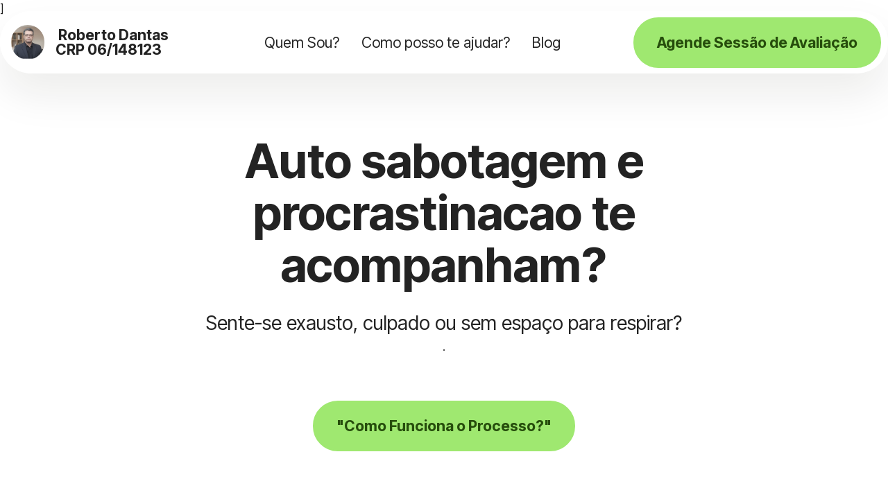

--- FILE ---
content_type: text/html
request_url: https://robertodantas.com.br/
body_size: 22967
content:
<!DOCTYPE html>
<html  >
<head>
<script async src="https://www.googletagmanager.com/gtag/js?id=UA-119436173-1"></script>
<script>
  window.dataLayer = window.dataLayer || [];
  function gtag(){dataLayer.push(arguments);}
  gtag('js', new Date());

  gtag('config', 'UA-114803024-1');
</script>]
  <!-- Site made with Mobirise Website Builder v6.0.5, https://mobirise.com -->
  <meta charset="UTF-8">
  <meta http-equiv="X-UA-Compatible" content="IE=edge">
  <meta name="generator" content="Mobirise v6.0.5, mobirise.com">
  <meta name="viewport" content="width=device-width, initial-scale=1, minimum-scale=1">
  <link rel="shortcut icon" href="assets/images/eu-eu.jpg" type="image/x-icon">
  <meta name="description" content="">
  
  
  <title>Home</title>
  <link rel="stylesheet" href="assets/web/assets/mobirise-icons/mobirise-icons.css">
  <link rel="stylesheet" href="assets/web/assets/mobirise-icons-bold/mobirise-icons-bold.css">
  <link rel="stylesheet" href="assets/bootstrap/css/bootstrap.min.css">
  <link rel="stylesheet" href="assets/bootstrap/css/bootstrap-grid.min.css">
  <link rel="stylesheet" href="assets/bootstrap/css/bootstrap-reboot.min.css">
  <link rel="stylesheet" href="assets/dropdown/css/style.css">
  <link rel="stylesheet" href="assets/socicon/css/styles.css">
  <link rel="stylesheet" href="assets/theme/css/style.css">
  <link rel="preload" href="https://fonts.googleapis.com/css2?family=Inter+Tight:wght@400;700&display=swap&display=swap" as="style" onload="this.onload=null;this.rel='stylesheet'">
  <noscript><link rel="stylesheet" href="https://fonts.googleapis.com/css2?family=Inter+Tight:wght@400;700&display=swap&display=swap"></noscript>
  <link rel="preload" as="style" href="assets/mobirise/css/mbr-additional.css?v=iP58h7"><link rel="stylesheet" href="assets/mobirise/css/mbr-additional.css?v=iP58h7" type="text/css">

  
  
  
</head>
<body>
  
  <section data-bs-version="5.1" class="menu menu5 cid-uNLLV9Tdv4" once="menu" id="menu05-1">
	

	<nav class="navbar navbar-dropdown navbar-fixed-top navbar-expand-lg">
		<div class="container">
			<div class="navbar-brand">
				<span class="navbar-logo">
					<a href="https://robertodantas.com.br">
						<img src="assets/images/eu eu.jpg" alt=" style="height: 4.3rem;">
					</a>
				</span>
				<span class="navbar-caption-wrap"><a class="navbar-caption text-black text-primary display-4" href="https://robertodantas.com.br">&nbsp;Roberto Dantas<br>CRP 06/148123</a></span>
			</div>
			<button class="navbar-toggler" type="button" data-toggle="collapse" data-bs-toggle="collapse" data-target="#navbarSupportedContent" data-bs-target="#navbarSupportedContent" aria-controls="navbarNavAltMarkup" aria-expanded="false" aria-label="Toggle navigation">
				<div class="hamburger">
					<span></span>
					<span></span>
					<span></span>
					<span></span>
				</div>
			</button>
			<div class="collapse navbar-collapse" id="navbarSupportedContent">
				<ul class="navbar-nav nav-dropdown" data-app-modern-menu="true"><li class="nav-item">
						<a class="nav-link link text-black text-primary display-4" href="index.html#header08-a">Quem Sou?</a>
					</li>
					<li class="nav-item">
						<a class="nav-link link text-black text-primary display-4" href="index.html#features031-3" aria-expanded="false">Como posso te ajudar?</a>
					</li>
					<li class="nav-item"><a class="nav-link link text-black text-primary display-4" href="https://robertodantas.com.br/blog" target="_blank">Blog</a></li></ul>
				<div class="navbar-buttons mbr-section-btn"><a class="btn btn-primary display-4" href="https://api.whatsapp.com/send/?phone=5511981559952&text=Quero+agendar+minha+primiera+Sessão+de+Avaliação+e+começar+minha+Psicoterapia&type=phone_number&app_absent=0" target="_blank">Agende Sessão de Avaliação</a></div>
			</div>
		</div>
	</nav>
</section>

<section data-bs-version="5.1" class="header13 cid-uNLLShegfr" data-bg-video="https://youtu.be/IyOyUNkhWl8" id="header13-0">
  

  <div class="mbr-fallback-image disabled"></div>
  <div class="mbr-overlay" style="opacity: 0.7; background-color: rgb(255, 255, 255);"></div>

  <div class="align-center container">
    <div class="row justify-content-center">
      <div class="col-md-12 mb-5 content-head">
        <h1 class="mbr-section-title mbr-fonts-style display-1"><br><strong>Auto sabotagem e procrastinacao te acompanham? </strong></h1>
        <p class="mbr-text mbr-fonts-style mt-4 display-7"><h3>Sente-se exausto, culpado ou sem espaço para respirar?</h3>.<br><br></p>
        <div class="mbr-section-btn mt-4"><a class="btn btn-primary display-7" href="index.html#features028-5">"Como Funciona o Processo?"</a></div>
      </div>
    </div>

    <div class="row justify-content-center">
      
    </div>
  </div>
</section>

<section data-bs-version="5.1" class="header8 cid-uNM5XDn5EY" id="header08-a">
	

	

	<div class="container">
		<div class="row content-wrapper justify-content-center">
			<div class="col-lg-7 mbr-form">
				<div class="text-wrapper align-left" data-form-type="formoid">
					<form action="" method="POST" class="mbr-form form-with-styler" data-form-title="Form Name"><input type="hidden" name="email" data-form-email="true" value="T/ydDHru5ODXtNaMS8ad+00E7nq0HfSdSH2dDCIARZAR4w601ZlUfnKaU3puMQp3Twsr+hCdgNLbSsiNJBFh/Me6SxIF7rVG7O6/2opFF0mwgvFA/7tR2HIZTNVLjsfe">
						<div class="dragArea row">
							<div class="col-lg-12 col-md-12 col-sm-12">
								<h1 class="mbr-section-title mbr-fonts-style mb-4 display-1">
									<strong>Quem Sou?</strong></h1>
							</div>
							<div class="col-lg-12 col-md-12 col-sm-12">
								<p class="mbr-text mbr-fonts-style mb-4 display-7">Dr. Roberto Dantas | Consultor Sênior em Performance Mental<br>
Minha missão é desmantelar os bloqueios psíquicos que impedem líderes e executivos de atingirem o sucesso sustentável.<br>
<br>
Não se trata de "força de vontade", mas de Reestruturação Profunda da Mente.<br><br>

<b>Credenciais de Autoridade:</b><br><br>
Com mais de 20 anos de prática clínica, minha base de trabalho é fundamentada em uma expertise robusta e diversificada:<br>

<li>Psicanalista e Supervisor Clínico: Pós-graduado em Teoria Psicanalítica e Mestrando em Psicologia Clínica.</li><br>

<li>Neuropsicologia e Terapia Cognitiva Comportamental (TCC): Uma visão integrada para lidar com a estrutura e o comportamento.</li><br>

<li>Escritor de vários livros, entre eles o PLANO D que condensa minhas décadas de pesquisa sobre AutoSabotagem e Procrastinação.</li><br>
<br><br>
<b>O Diferencial: O Método PLANO D</b><br><br>
O PLANO D não é teoria; é uma metodologia estruturada que venho aplicando com sucesso em meus pacientes de alto desempenho há mais de uma década. É uma intervenção focada em:
<br><br>
<li>Localizar a Crença Raiz (o real sabotador da sua performance).</li><br>

<li>Garantir o Desbloqueio de Potencial com resultados efetivos e de alto impacto.</li><br>

Você está pronto para parar de lutar e começar a liderar a sua própria mente?</p><br>
							</div>
							<div data-for="email" class="col-lg-6 col-md-6 col-sm-12">
								<input type="email" name="email" placeholder="seu email aqui..." data-form-field="email" class="form-control display-7" value="" id="email-header08-a">
							</div>
							<div class="col-auto mbr-section-btn"><button type="submit" class="w-100 btn btn-black display-7">Inscrever-me</button></div>
							<div class="row">
								<div hidden="hidden" data-form-alert="" class="alert alert-success col-12">Obrigado por inscrever-se em minha lista. 
										Seu Nome já foi incluido para a próxima remessa.</div>
								<div hidden="hidden" data-form-alert-danger="" class="alert alert-danger col-12">
									Oops...! some problem!
								</div>
							</div>
						</div>
					</form>
				</div>
			</div>
			<div class="col-lg-5 col-12">
				<div class="image-wrapper">
					<img class="w-100" src="assets/images/eu eu.jpg" alt="psicólogo Roberto Dantas">
				</div 
			</div>
		</div>
	</div>
</section>

<section data-bs-version="5.1" class="features031 cid-uNLMmAcT03" id="features031-3">
    
    
    
    <div class="container">
        <div class="row justify-content-center">
            <div class="col-md-12 content-head mb-5">
                <h1 class="mbr-section-title mbr-fonts-style mb-0 display-2">
                    <strong>Parado no Platô? </strong></h1>
                <p class="mbr-text mbr-fonts-style mt-4 mb-0 display-7">
                   A Psique de Alta Performance e o Fim da Autossabotagem Estratégica.</p>
            </div>
        </div>
        <div class="row justify-content-center  blockContent">
            <div class="col-12 col-lg">
                <div class="item-wrapper align-left">
                    <div class="counter-container mbr-text mbr-fonts-style display-7">
                        <div style="text-align: left;"><strong><br></strong></div><ul>
           

🛑<b> Parado no Platô?</b> <br>A Psique de Alta Performance e o Fim da Autossabotagem Estratégica.<br><br>
Se você é um líder ou executivo e se sente paralisado justamente nos projetos que o levariam ao próximo patamar, você não está sozinho.<br><br>

Ser vítima da sua própria procrastinação ou autossabotagem não é falta de vontade ou falha de caráter. São produto de Crenças Raízes que estão freando sua performance a nível profundo.<br><br>

Se faz necessária uma Ressignificação Psíquica Cognitiva de alto nível, para converter a sua mente em um ativo de crescimento e clareza estratégica.<br><br>

O Método PLANO D é baseado em intervenções personalizadas, quase cirúrgicas, que transformam seus processos cognitivos a nível profundo e permanente.<br><br>
                    </div>
                </div>
            </div>
            <div class="col-12 col-lg-6">
                <div class="image-wrapper">
                    <img class="w-100" src="assets/images/paradonoplato.jpg" alt="Consultório">
                </div>
            </div>

        </div>
    </div>
</section>

<section data-bs-version="5.1" class="features030 cid-uNLMoWXt83" id="features030-4">
    
    
    
    <div class="container">
        <div class="row justify-content-center">
            <div class="col-md-12 content-head mb-5">
                <h1 class="mbr-section-title mbr-fonts-style mb-0 display-2">
                    <strong>Este processo é indicado a você,  Se:</strong></h1>
                
            </div>
        </div>
        <div class="row justify-content-center  blockContent">
            <div class="col-12 col-lg">
                <div class="item-wrapper align-left">
                    <div class="mbr-text counter-container mbr-fonts-style display-7">
                        <ol>
                            <li><strong>Você já tentou soluções superficiais (coaching, gestão de tempo) sem resultados duradouros.</strong></li>
							<li><strong style="font-size: calc(1.14rem + 0.26 * ((100vw - 62rem) / 25));">Você entende que a Performance Mental é o maior diferencial competitivo e está pronto para fazer um investimento estratégico e focado.</strong></li></ol>
                    </div>
                </div>
				<div>
				<div class="col-md-12 content-head mb-5">
                <h3 class="mbr-section-title mbr-fonts-style mb-0 display-2">
                    <strong><div class="col-12 col-lg">
                <div class="item-wrapper align-left">
                    <div class="mbr-text counter-container mbr-fonts-style display-7">
                        Seu próximo nível exige uma mente livre de autossabotagem.<br>
				Dê o primeiro passo estratégico:<br>

Agende Sua Consulta Estratégica de Avaliação (Botão em destaque:
                    </div>
                </div>
				
				
				</div>
            </div>
            <div class="col-12 col-lg-6">
                <div class="image-wrapper mb-4">
                   <!--- <img class="w-100" src="assets/images/th.jpeg" alt="Psicoterapia Online e Presencial">--->
                </div>
            </div>

        </div>
    </div>
</section>

<section data-bs-version="5.1" class="social01 cid-uNMxNKhg34" id="social01-d">
	

	
	
	<div class="container">
		<div class="row justify-content-center">
			<div class="col-12 content-head">
				<div class="mb-5">
					<h5 class="mbr-section-title mbr-fonts-style align-center mb-0 display-2"><strong>Online ou Presencial</strong></h5>
					
				</div>
			</div>
		</div>
		<div class="row">
			<div class="item features-without-image col-12 col-md-6 col-lg-6">
				<div class="item-img mb-3">
					<img src="assets/images/terapia-online.png" alt="terapia online">
				</div>
				<div class="item-wrapper">
					<span class="mbr-iconfont m-auto mbri-touch-swipe"></span>
					<div class="card-box">
						<h4 class="card-title mbr-fonts-style mb-0 display-7"><strong>Terapia Online</strong></h4>
						<h5 class="card-text mbr-fonts-style display-7">Oferece maior flexibilidade, permitindo que você cuide da sua saúde mental no conforto da sua casa, sem deslocamentos.</h5>
					</div>
				</div>
			</div>
			<div class="item features-without-image col-12 col-md-6 col-lg-6">
				<div class="item-img mb-3">
					<img src="assets/images/untitled-1.png" alt="terapia presencial">
				</div>
				<div class="item-wrapper">
					<span class="mbr-iconfont m-auto mbrib-edit"></span>
					<div class="card-box">
						<h4 class="card-title mbr-fonts-style mb-0 display-7">
							<strong>Terapia Presencial</strong></h4>
						<h5 class="card-text mbr-fonts-style display-7">
							Dois endereços com fácil acesso por vários meios de transporte, inclusive próximos a estações do metrô.</h5>
					</div>
				</div>
			</div>
		</div>
	</div>
</section>

<section data-bs-version="5.1" class="features032 cid-uNLNRL0jQo" id="features032-7">
  

  
  
  <div class="container">
    <div class="row justify-content-center">
      
    </div>
    <div class="row">
      <div class="item features-without-image col-12 col-lg-4 item-mb active">
        <div class="item-wrapper">
          <div class="card-box align-left">
            
            <h5 class="card-title mbr-fonts-style display-5"><strong>Sessão de avaliação</strong></h5>
            
          </div>
        </div>
      </div>
      <div class="item features-without-image col-12 col-lg-4 item-mb">
        <div class="item-wrapper">
          <div class="card-box align-left">
            
            <h5 class="card-title mbr-fonts-style display-5"><strong>Plano terapêutico personalizado</strong></h5>
            
          </div>
        </div>
      </div>
      <div class="item features-without-image col-12 col-lg-4 item-mb">
        <div class="item-wrapper">
          <div class="card-box align-left">
            
            <h5 class="card-title mbr-fonts-style display-5"><strong>Encontros semanais online ou presenciais</strong></h5>
            
          </div>
        </div>
      </div>
      
      
      
    </div>
  </div>
</section>

<section data-bs-version="5.1" class="features028 cid-uNLMMNHTvy" id="features028-5">
	

	
	
	<div class="container">
		<div class="row justify-content-center">
			<div class="col-md-12 content-head mb-5">
				<h1 class="mbr-section-title mbr-fonts-style mb-0 display-2">
					<strong>Por Onde Começar?</strong></h1>
				
			</div>
		</div>


		<div class="row justify-content-center  blockContent">

			<div class="col-12 col-lg">


				<div class="item features-without-image col-12 col-md-12 col-lg-12 active">
					<div class="item-wrapper">
						<div class="item-content">
							<h5 class="mbr-card-title mbr-fonts-style mt-0 mb-3 mbr-number display-1">
								<strong>01.</strong>
							</h5>
							
							<p class="card-text mbr-fonts-style mt-0 mb-0 display-7">Avaliação dos gatilhos emocionais e padrões de cuidado excessivo<br></p>
							
						</div>

					</div>
				</div>
				<div class="item features-without-image col-12 col-md-12 col-lg-12">
					<div class="item-wrapper">
						<div class="item-content">
							<h5 class="mbr-card-title mbr-fonts-style mt-0 mb-3 mbr-number display-1">
								<strong>02.</strong>
							</h5>
							
							<p class="card-text mbr-fonts-style mt-0 mb-0 display-7">Processo estruturado: um plano de 8 a 12 sessões, com metas de recuperação de energia e equilíbrio incluindo&nbsp;<br>Ferramentas de autocuidado: rotinas de pausa, exercícios de respiração, limites saudáveis<br></p>
							
						</div>

					</div>
				</div>
				<div class="item features-without-image col-12 col-md-12 col-lg-12">
					<div class="item-wrapper">
						<div class="item-content">
							<h5 class="mbr-card-title mbr-fonts-style mt-0 mb-3 mbr-number display-1">
								<strong>03.</strong>
							</h5>
							
							<p class="card-text mbr-fonts-style mt-0 mb-0 display-7">Suporte contínuo: recursos de acompanhamento entre sessões (áudios, PDFs, grupos de apoio)<br></p>
							
						</div>
					</div>
				</div>
			</div>
			<div class="col-12 col-lg-6">
				<div class="image-wrapper">
					<img class="w-100" src="assets/images/th-1.jpeg" alt="locais: Metrô Santa Cruz e Metrô Tatuapé">
				</div>
			</div>
		</div>
	</div>
</section>

<section data-bs-version="5.1" class="header12 cid-uNLSLVRJXg" id="header12-9">
  
  

  <div class="text-center container">
    
    <div class="row justify-content-center">
      <div class="col-md-12 content-head">
        <h1 class="mbr-section-title mbr-fonts-style mb-4 display-1"><strong>Vamos Começar?</strong></h1>
        
        <div class="mbr-section-btn mt-4"><a class="btn btn-primary display-7" href="https://api.whatsapp.com/send/?phone=5511981559952&text=Quero+Agendar+Sess%C3%A3o+de+Avaliação+para+iniciar+minha+Psicoterapia&type=phone_number&app_absent=0" target="_blank">🟢 “Comece seu plano de autocuidado”</a></div>
      </div>
    </div>
  </div>
</section>

<section data-bs-version="5.1" class="contacts2 map1 cid-uNMauPAAMP" id="map02-b">
	

	
	<div class="container">
		<div class="row justify-content-center">
			<div class="col-12 content-head">
				<div class="mbr-section-head mb-5">
					<h3 class="mbr-section-title mbr-fonts-style align-center mb-0 display-2">
						<strong>Locais de atendimento presencial</strong></h3>
				</div>
			</div>
		</div>
		<div class="row justify-content-center">
			<div class="map-wrapper col-12 col-md-6">
				<h4 class="mbr-section-subtitle mb-3 align-center mbr-fonts-style display-5">Vila Mariana ( metrõ Santa Cruz )</h4>
				<div class="google-map"><iframe frameborder="0" style="border:0" src="https://www.google.com/maps/embed?pb=!1m18!1m12!1m3!1d3656.0966364466585!2d-46.63880942542044!3d-23.600866963043305!2m3!1f0!2f0!3f0!3m2!1i1024!2i768!4f13.1!3m3!1m2!1s0x94ce5bb2b5c340eb%3A0x926ea02cfe440aea!2sR.%20Domingos%20de%20Morais%2C%202781%20-%20Vila%20Mariana%2C%20S%C3%A3o%20Paulo%20-%20SP%2C%2004035-001!5e0!3m2!1spt-BR!2sbr!4v1749609414342!5m2!1spt-BR!2sbr" allowfullscreen=""></iframe></div>
			</div>
			<div class="map-wrapper col-12 col-md-6">
				<h4 class="mbr-section-subtitle mb-3 align-center mbr-fonts-style display-5">
				  Tatuapé ( metrõ Tatuapé )</h4>
				<div class="google-map"><iframe frameborder="0" style="border:0" src="https://www.google.com/maps/embed?pb=!1m18!1m12!1m3!1d3657.715617175414!2d-46.5774099!3d-23.542728699999998!2m3!1f0!2f0!3f0!3m2!1i1024!2i768!4f13.1!3m3!1m2!1s0x94ce5ec17d4e401d%3A0x94b257cb46f90111!2sR.%20Bom%20Sucesso%2C%20220%20-%20Cidade%20M%C3%A3e%20do%20C%C3%A9u%2C%20S%C3%A3o%20Paulo%20-%20SP%2C%2003305-000!5e0!3m2!1spt-BR!2sbr!4v1749610615740!5m2!1spt-BR!2sbr" allowfullscreen=""></iframe></div>
			</div>
		</div>
	</div>
</section>

<section data-bs-version="5.1" class="footer3 cid-uNMgrGGQvW" once="footers" id="footer03-c">

        

    

    <div class="container">
        <div class="row">
            <div class="row-links">
                <ul class="header-menu">
                  
                  
                  
                  
                <li class="header-menu-item mbr-fonts-style display-5"><a href="#" class="text-primary">Privacidade</a></li><li class="header-menu-item mbr-fonts-style display-5"><a href="#" class="text-primary">LGPD</a></li></ul>
              </div>

            <div class="col-12 mt-4">
                <div class="social-row">
                    <div class="soc-item">
                        <a href="https://mobiri.se/" target="_blank">
                            <span class="mbr-iconfont socicon socicon-facebook display-7"></span>
                        </a>
                    </div>
                    <div class="soc-item">
                        <a href="https://mobiri.se/" target="_blank">
                            <span class="mbr-iconfont socicon-mail socicon"></span>
                        </a>
                    </div>
                    <div class="soc-item">
                        <a href="https://mobiri.se/" target="_blank">
                            <span class="mbr-iconfont socicon-instagram socicon"></span>
                        </a>
                    </div>
                    <div class="soc-item">
                        <a href="index.html#header13-0" target="_blank">
                            <span class="mbr-iconfont socicon-linkedin socicon"></span>
                        </a>
                    </div>
                    <div class="soc-item">
                        <a href="https://mobiri.se/" target="_blank">
                            <span class="mbr-iconfont socicon socicon-twitch"></span>
                        </a>
                    </div>
                </div>
            </div>
            <div class="col-12 mt-5">
                <p class="mbr-fonts-style copyright display-7">
                    © Copyright 2030 Mobirise - All Rights Reserved
                </p>
            </div>
        </div>
    </div>
</section><section class="display-7" style="padding: 0;align-items: center;justify-content: center;flex-wrap: wrap;    align-content: center;display: flex;position: relative;height: 4rem;"><a href="https://mobiri.se/736420" style="flex: 1 1;height: 4rem;position: absolute;width: 100%;z-index: 1;"><img alt="" style="height: 4rem;" src="[data-uri]"></a><p style="margin: 0;text-align: center;" class="display-7">&#8204;</p><a style="z-index:1" href="https://mobirise.com/builder/no-code-website-builder.html">No Code Website Builder</a></section><script src="assets/bootstrap/js/bootstrap.bundle.min.js"></script>  <script src="assets/smoothscroll/smooth-scroll.js"></script>  <script src="assets/ytplayer/index.js"></script>  <script src="assets/dropdown/js/navbar-dropdown.js"></script>  <script src="assets/vimeoplayer/player.js"></script>  <script src="assets/theme/js/script.js"></script>  <script src="assets/formoid/formoid.min.js"></script>  
  
  
</body>
</html>

--- FILE ---
content_type: text/css
request_url: https://robertodantas.com.br/assets/mobirise/css/mbr-additional.css?v=iP58h7
body_size: 45148
content:
.btn {
  border-width: 2px;
}
img,
.card-wrap,
.card-wrapper,
.video-wrapper,
.mbr-figure iframe,
.google-map iframe,
.slide-content,
.plan,
.card,
.item-wrapper {
  border-radius: 2rem !important;
}
.video-wrapper {
  overflow: hidden;
}
body {
  font-family: Inter Tight;
}
.display-1 {
  font-family: 'Inter Tight', sans-serif;
  font-size: 5rem;
  line-height: 1;
}
.display-1 > .mbr-iconfont {
  font-size: 6.25rem;
}
.display-2 {
  font-family: 'Inter Tight', sans-serif;
  font-size: 4rem;
  line-height: 1;
}
.display-2 > .mbr-iconfont {
  font-size: 5rem;
}
.display-4 {
  font-family: 'Inter Tight', sans-serif;
  font-size: 1.4rem;
  line-height: 1.5;
}
.display-4 > .mbr-iconfont {
  font-size: 1.75rem;
}
.display-5 {
  font-family: 'Inter Tight', sans-serif;
  font-size: 2rem;
  line-height: 1.5;
}
.display-5 > .mbr-iconfont {
  font-size: 2.5rem;
}
.display-7 {
  font-family: 'Inter Tight', sans-serif;
  font-size: 1.4rem;
  line-height: 1.3;
}
.display-7 > .mbr-iconfont {
  font-size: 1.75rem;
}
/* ---- Fluid typography for mobile devices ---- */
/* 1.4 - font scale ratio ( bootstrap == 1.42857 ) */
/* 100vw - current viewport width */
/* (48 - 20)  48 == 48rem == 768px, 20 == 20rem == 320px(minimal supported viewport) */
/* 0.65 - min scale variable, may vary */
@media (max-width: 992px) {
  .display-1 {
    font-size: 4rem;
  }
}
@media (max-width: 768px) {
  .display-1 {
    font-size: 3.5rem;
    font-size: calc( 2.4rem + (5 - 2.4) * ((100vw - 20rem) / (48 - 20)));
    line-height: calc( 1.1 * (2.4rem + (5 - 2.4) * ((100vw - 20rem) / (48 - 20))));
  }
  .display-2 {
    font-size: 3.2rem;
    font-size: calc( 2.05rem + (4 - 2.05) * ((100vw - 20rem) / (48 - 20)));
    line-height: calc( 1.3 * (2.05rem + (4 - 2.05) * ((100vw - 20rem) / (48 - 20))));
  }
  .display-4 {
    font-size: 1.12rem;
    font-size: calc( 1.14rem + (1.4 - 1.14) * ((100vw - 20rem) / (48 - 20)));
    line-height: calc( 1.4 * (1.14rem + (1.4 - 1.14) * ((100vw - 20rem) / (48 - 20))));
  }
  .display-5 {
    font-size: 1.6rem;
    font-size: calc( 1.35rem + (2 - 1.35) * ((100vw - 20rem) / (48 - 20)));
    line-height: calc( 1.4 * (1.35rem + (2 - 1.35) * ((100vw - 20rem) / (48 - 20))));
  }
  .display-7 {
    font-size: 1.12rem;
    font-size: calc( 1.14rem + (1.4 - 1.14) * ((100vw - 20rem) / (48 - 20)));
    line-height: calc( 1.4 * (1.14rem + (1.4 - 1.14) * ((100vw - 20rem) / (48 - 20))));
  }
}
@media (min-width: 992px) and (max-width: 1400px) {
  .display-1 {
    font-size: 3.5rem;
    font-size: calc( 2.4rem + (5 - 2.4) * ((100vw - 62rem) / (87 - 62)));
    line-height: calc( 1.1 * (2.4rem + (5 - 2.4) * ((100vw - 62rem) / (87 - 62))));
  }
  .display-2 {
    font-size: 3.2rem;
    font-size: calc( 2.05rem + (4 - 2.05) * ((100vw - 62rem) / (87 - 62)));
    line-height: calc( 1.3 * (2.05rem + (4 - 2.05) * ((100vw - 62rem) / (87 - 62))));
  }
  .display-4 {
    font-size: 1.12rem;
    font-size: calc( 1.14rem + (1.4 - 1.14) * ((100vw - 62rem) / (87 - 62)));
    line-height: calc( 1.4 * (1.14rem + (1.4 - 1.14) * ((100vw - 62rem) / (87 - 62))));
  }
  .display-5 {
    font-size: 1.6rem;
    font-size: calc( 1.35rem + (2 - 1.35) * ((100vw - 62rem) / (87 - 62)));
    line-height: calc( 1.4 * (1.35rem + (2 - 1.35) * ((100vw - 62rem) / (87 - 62))));
  }
  .display-7 {
    font-size: 1.12rem;
    font-size: calc( 1.14rem + (1.4 - 1.14) * ((100vw - 62rem) / (87 - 62)));
    line-height: calc( 1.4 * (1.14rem + (1.4 - 1.14) * ((100vw - 62rem) / (87 - 62))));
  }
}
/* Buttons */
.btn {
  padding: 1.25rem 2rem;
  border-radius: 4px;
}
@media (max-width: 767px) {
  .btn {
    padding: 0.75rem 1.5rem;
  }
}
.btn-sm {
  padding: 0.6rem 1.2rem;
  border-radius: 4px;
}
.btn-md {
  padding: 0.6rem 1.2rem;
  border-radius: 4px;
}
.btn-lg {
  padding: 1.25rem 2rem;
  border-radius: 4px;
}
.bg-primary {
  background-color: #9fe870 !important;
}
.bg-success {
  background-color: #3a341c !important;
}
.bg-info {
  background-color: #320707 !important;
}
.bg-warning {
  background-color: #a0e2e1 !important;
}
.bg-danger {
  background-color: #ffea64 !important;
}
.btn-primary,
.btn-primary:active {
  background-color: #9fe870 !important;
  border-color: #9fe870 !important;
  color: #264d0c !important;
  box-shadow: none;
}
.btn-primary:hover,
.btn-primary:focus,
.btn-primary.focus,
.btn-primary.active {
  color: inherit;
  background-color: #bcef9c !important;
  border-color: #bcef9c !important;
  box-shadow: none;
}
.btn-primary.disabled,
.btn-primary:disabled {
  color: #264d0c !important;
  background-color: #bcef9c !important;
  border-color: #bcef9c !important;
}
.btn-secondary,
.btn-secondary:active {
  background-color: #ffd7ef !important;
  border-color: #ffd7ef !important;
  color: #d70081 !important;
  box-shadow: none;
}
.btn-secondary:hover,
.btn-secondary:focus,
.btn-secondary.focus,
.btn-secondary.active {
  color: inherit;
  background-color: #ffffff !important;
  border-color: #ffffff !important;
  box-shadow: none;
}
.btn-secondary.disabled,
.btn-secondary:disabled {
  color: #d70081 !important;
  background-color: #ffffff !important;
  border-color: #ffffff !important;
}
.btn-info,
.btn-info:active {
  background-color: #320707 !important;
  border-color: #320707 !important;
  color: #ffffff !important;
  box-shadow: none;
}
.btn-info:hover,
.btn-info:focus,
.btn-info.focus,
.btn-info.active {
  color: inherit;
  background-color: #5f0d0d !important;
  border-color: #5f0d0d !important;
  box-shadow: none;
}
.btn-info.disabled,
.btn-info:disabled {
  color: #ffffff !important;
  background-color: #5f0d0d !important;
  border-color: #5f0d0d !important;
}
.btn-success,
.btn-success:active {
  background-color: #3a341c !important;
  border-color: #3a341c !important;
  color: #ffffff !important;
  box-shadow: none;
}
.btn-success:hover,
.btn-success:focus,
.btn-success.focus,
.btn-success.active {
  color: inherit;
  background-color: #5c532d !important;
  border-color: #5c532d !important;
  box-shadow: none;
}
.btn-success.disabled,
.btn-success:disabled {
  color: #ffffff !important;
  background-color: #5c532d !important;
  border-color: #5c532d !important;
}
.btn-warning,
.btn-warning:active {
  background-color: #a0e2e1 !important;
  border-color: #a0e2e1 !important;
  color: #1f6463 !important;
  box-shadow: none;
}
.btn-warning:hover,
.btn-warning:focus,
.btn-warning.focus,
.btn-warning.active {
  color: inherit;
  background-color: #c7eeed !important;
  border-color: #c7eeed !important;
  box-shadow: none;
}
.btn-warning.disabled,
.btn-warning:disabled {
  color: #1f6463 !important;
  background-color: #c7eeed !important;
  border-color: #c7eeed !important;
}
.btn-danger,
.btn-danger:active {
  background-color: #ffea64 !important;
  border-color: #ffea64 !important;
  color: #645600 !important;
  box-shadow: none;
}
.btn-danger:hover,
.btn-danger:focus,
.btn-danger.focus,
.btn-danger.active {
  color: inherit;
  background-color: #fff197 !important;
  border-color: #fff197 !important;
  box-shadow: none;
}
.btn-danger.disabled,
.btn-danger:disabled {
  color: #645600 !important;
  background-color: #fff197 !important;
  border-color: #fff197 !important;
}
.btn-white,
.btn-white:active {
  background-color: #eff0ec !important;
  border-color: #eff0ec !important;
  color: #757b62 !important;
  box-shadow: none;
}
.btn-white:hover,
.btn-white:focus,
.btn-white.focus,
.btn-white.active {
  color: inherit;
  background-color: #ffffff !important;
  border-color: #ffffff !important;
  box-shadow: none;
}
.btn-white.disabled,
.btn-white:disabled {
  color: #757b62 !important;
  background-color: #ffffff !important;
  border-color: #ffffff !important;
}
.btn-black,
.btn-black:active {
  background-color: #232323 !important;
  border-color: #232323 !important;
  color: #ffffff !important;
  box-shadow: none;
}
.btn-black:hover,
.btn-black:focus,
.btn-black.focus,
.btn-black.active {
  color: inherit;
  background-color: #3d3d3d !important;
  border-color: #3d3d3d !important;
  box-shadow: none;
}
.btn-black.disabled,
.btn-black:disabled {
  color: #ffffff !important;
  background-color: #3d3d3d !important;
  border-color: #3d3d3d !important;
}
.btn-primary-outline,
.btn-primary-outline:active {
  background-color: transparent !important;
  border-color: #9fe870;
  color: #9fe870;
}
.btn-primary-outline:hover,
.btn-primary-outline:focus,
.btn-primary-outline.focus,
.btn-primary-outline.active {
  color: #6ddc25 !important;
  background-color: transparent !important;
  border-color: #6ddc25 !important;
  box-shadow: none !important;
}
.btn-primary-outline.disabled,
.btn-primary-outline:disabled {
  color: #264d0c !important;
  background-color: #9fe870 !important;
  border-color: #9fe870 !important;
}
.btn-secondary-outline,
.btn-secondary-outline:active {
  background-color: transparent !important;
  border-color: #ffd7ef;
  color: #ffd7ef;
}
.btn-secondary-outline:hover,
.btn-secondary-outline:focus,
.btn-secondary-outline.focus,
.btn-secondary-outline.active {
  color: #ff80cc !important;
  background-color: transparent !important;
  border-color: #ff80cc !important;
  box-shadow: none !important;
}
.btn-secondary-outline.disabled,
.btn-secondary-outline:disabled {
  color: #d70081 !important;
  background-color: #ffd7ef !important;
  border-color: #ffd7ef !important;
}
.btn-info-outline,
.btn-info-outline:active {
  background-color: transparent !important;
  border-color: #320707;
  color: #320707;
}
.btn-info-outline:hover,
.btn-info-outline:focus,
.btn-info-outline.focus,
.btn-info-outline.active {
  color: #000000 !important;
  background-color: transparent !important;
  border-color: #000000 !important;
  box-shadow: none !important;
}
.btn-info-outline.disabled,
.btn-info-outline:disabled {
  color: #ffffff !important;
  background-color: #320707 !important;
  border-color: #320707 !important;
}
.btn-success-outline,
.btn-success-outline:active {
  background-color: transparent !important;
  border-color: #3a341c;
  color: #3a341c;
}
.btn-success-outline:hover,
.btn-success-outline:focus,
.btn-success-outline.focus,
.btn-success-outline.active {
  color: #000000 !important;
  background-color: transparent !important;
  border-color: #000000 !important;
  box-shadow: none !important;
}
.btn-success-outline.disabled,
.btn-success-outline:disabled {
  color: #ffffff !important;
  background-color: #3a341c !important;
  border-color: #3a341c !important;
}
.btn-warning-outline,
.btn-warning-outline:active {
  background-color: transparent !important;
  border-color: #a0e2e1;
  color: #a0e2e1;
}
.btn-warning-outline:hover,
.btn-warning-outline:focus,
.btn-warning-outline.focus,
.btn-warning-outline.active {
  color: #5ececc !important;
  background-color: transparent !important;
  border-color: #5ececc !important;
  box-shadow: none !important;
}
.btn-warning-outline.disabled,
.btn-warning-outline:disabled {
  color: #1f6463 !important;
  background-color: #a0e2e1 !important;
  border-color: #a0e2e1 !important;
}
.btn-danger-outline,
.btn-danger-outline:active {
  background-color: transparent !important;
  border-color: #ffea64;
  color: #ffea64;
}
.btn-danger-outline:hover,
.btn-danger-outline:focus,
.btn-danger-outline.focus,
.btn-danger-outline.active {
  color: #ffde0d !important;
  background-color: transparent !important;
  border-color: #ffde0d !important;
  box-shadow: none !important;
}
.btn-danger-outline.disabled,
.btn-danger-outline:disabled {
  color: #645600 !important;
  background-color: #ffea64 !important;
  border-color: #ffea64 !important;
}
.btn-black-outline,
.btn-black-outline:active {
  background-color: transparent !important;
  border-color: #232323;
  color: #232323;
}
.btn-black-outline:hover,
.btn-black-outline:focus,
.btn-black-outline.focus,
.btn-black-outline.active {
  color: #000000 !important;
  background-color: transparent !important;
  border-color: #000000 !important;
  box-shadow: none !important;
}
.btn-black-outline.disabled,
.btn-black-outline:disabled {
  color: #ffffff !important;
  background-color: #232323 !important;
  border-color: #232323 !important;
}
.btn-white-outline,
.btn-white-outline:active {
  background-color: transparent !important;
  border-color: #fafafa;
  color: #fafafa;
}
.btn-white-outline:hover,
.btn-white-outline:focus,
.btn-white-outline.focus,
.btn-white-outline.active {
  color: #cfcfcf !important;
  background-color: transparent !important;
  border-color: #cfcfcf !important;
  box-shadow: none !important;
}
.btn-white-outline.disabled,
.btn-white-outline:disabled {
  color: #7a7a7a !important;
  background-color: #fafafa !important;
  border-color: #fafafa !important;
}
.text-primary {
  color: #9fe870 !important;
}
.text-secondary {
  color: #ffd7ef !important;
}
.text-success {
  color: #3a341c !important;
}
.text-info {
  color: #320707 !important;
}
.text-warning {
  color: #a0e2e1 !important;
}
.text-danger {
  color: #ffea64 !important;
}
.text-white {
  color: #fafafa !important;
}
.text-black {
  color: #232323 !important;
}
a.text-primary:hover,
a.text-primary:focus,
a.text-primary.active {
  color: #66d022 !important;
}
a.text-secondary:hover,
a.text-secondary:focus,
a.text-secondary.active {
  color: #ff71c6 !important;
}
a.text-success:hover,
a.text-success:focus,
a.text-success.active {
  color: #000000 !important;
}
a.text-info:hover,
a.text-info:focus,
a.text-info.active {
  color: #000000 !important;
}
a.text-warning:hover,
a.text-warning:focus,
a.text-warning.active {
  color: #52cac8 !important;
}
a.text-danger:hover,
a.text-danger:focus,
a.text-danger.active {
  color: #fddb00 !important;
}
a.text-white:hover,
a.text-white:focus,
a.text-white.active {
  color: #c7c7c7 !important;
}
a.text-black:hover,
a.text-black:focus,
a.text-black.active {
  color: #000000 !important;
}
a[class*="text-"]:not(.nav-link):not(.dropdown-item):not([role]):not(.navbar-caption) {
  position: relative;
  background-image: transparent;
  background-size: 10000px 2px;
  background-repeat: no-repeat;
  background-position: 0px 1.2em;
  background-position: -10000px 1.2em;
}
a[class*="text-"]:not(.nav-link):not(.dropdown-item):not([role]):not(.navbar-caption):hover {
  transition: background-position 2s ease-in-out;
  background-image: linear-gradient(currentColor 50%, currentColor 50%);
  background-position: 0px 1.2em;
}
.nav-tabs .nav-link.active {
  color: #9fe870;
}
.nav-tabs .nav-link:not(.active) {
  color: #232323;
}
.alert-success {
  background-color: #70c770;
}
.alert-info {
  background-color: #320707;
}
.alert-warning {
  background-color: #a0e2e1;
}
.alert-danger {
  background-color: #ffea64;
}
.mbr-section-btn .btn:not(.btn-form) {
  border-radius: 100px;
}
.mbr-gallery-filter li a {
  border-radius: 100px !important;
}
.mbr-gallery-filter li.active .btn {
  background-color: #9fe870;
  border-color: #9fe870;
  color: #306310;
}
.mbr-gallery-filter li.active .btn:focus {
  box-shadow: none;
}
.nav-tabs .nav-link {
  border-radius: 100px !important;
}
a,
a:hover {
  color: #9fe870;
}
.mbr-plan-header.bg-primary .mbr-plan-subtitle,
.mbr-plan-header.bg-primary .mbr-plan-price-desc {
  color: #ffffff;
}
.mbr-plan-header.bg-success .mbr-plan-subtitle,
.mbr-plan-header.bg-success .mbr-plan-price-desc {
  color: #c0b27c;
}
.mbr-plan-header.bg-info .mbr-plan-subtitle,
.mbr-plan-header.bg-info .mbr-plan-price-desc {
  color: #f3abab;
}
.mbr-plan-header.bg-warning .mbr-plan-subtitle,
.mbr-plan-header.bg-warning .mbr-plan-price-desc {
  color: #ffffff;
}
.mbr-plan-header.bg-danger .mbr-plan-subtitle,
.mbr-plan-header.bg-danger .mbr-plan-price-desc {
  color: #ffffff;
}
/* Scroll to top button*/
.scrollToTop_wraper {
  display: none;
}
.form-control {
  font-family: 'Inter Tight', sans-serif;
  font-size: 1.4rem;
  line-height: 1.3;
  font-weight: 400;
  border-radius: 40px !important;
}
.form-control > .mbr-iconfont {
  font-size: 1.75rem;
}
.form-control:hover,
.form-control:focus {
  box-shadow: rgba(0, 0, 0, 0.07) 0px 1px 1px 0px, rgba(0, 0, 0, 0.07) 0px 1px 3px 0px, rgba(0, 0, 0, 0.03) 0px 0px 0px 1px;
  border-color: #9fe870 !important;
}
.form-control:-webkit-input-placeholder {
  font-family: 'Inter Tight', sans-serif;
  font-size: 1.4rem;
  line-height: 1.3;
  font-weight: 400;
}
.form-control:-webkit-input-placeholder > .mbr-iconfont {
  font-size: 1.75rem;
}
blockquote {
  border-color: #9fe870;
}
/* Forms */
.mbr-form .input-group-btn .btn {
  border-radius: 100px !important;
}
.mbr-form .input-group-btn .btn:hover {
  box-shadow: 0 10px 40px 0 rgba(0, 0, 0, 0.2);
}
.mbr-form .input-group-btn button[type="submit"] {
  border-radius: 100px !important;
  padding: 1rem 3rem;
}
.mbr-form .input-group-btn button[type="submit"]:hover {
  box-shadow: 0 10px 40px 0 rgba(0, 0, 0, 0.2);
}
.jq-selectbox li:hover,
.jq-selectbox li.selected {
  background-color: #9fe870;
  color: #000000;
}
.jq-number__spin {
  transition: 0.25s ease;
}
.jq-number__spin:hover {
  border-color: #9fe870;
}
.jq-selectbox .jq-selectbox__trigger-arrow,
.jq-number__spin.minus:after,
.jq-number__spin.plus:after {
  transition: 0.4s;
  border-top-color: #232323;
  border-bottom-color: #232323;
}
.jq-selectbox:hover .jq-selectbox__trigger-arrow,
.jq-number__spin.minus:hover:after,
.jq-number__spin.plus:hover:after {
  border-top-color: #9fe870;
  border-bottom-color: #9fe870;
}
.xdsoft_datetimepicker .xdsoft_calendar td.xdsoft_default,
.xdsoft_datetimepicker .xdsoft_calendar td.xdsoft_current,
.xdsoft_datetimepicker .xdsoft_timepicker .xdsoft_time_box > div > div.xdsoft_current {
  color: #000000 !important;
  background-color: #9fe870 !important;
  box-shadow: none !important;
}
.xdsoft_datetimepicker .xdsoft_calendar td:hover,
.xdsoft_datetimepicker .xdsoft_timepicker .xdsoft_time_box > div > div:hover {
  color: #000000 !important;
  background: #ffd7ef !important;
  box-shadow: none !important;
}
.lazy-bg {
  background-image: none !important;
}
.lazy-placeholder:not(section),
.lazy-none {
  display: block;
  position: relative;
  padding-bottom: 56.25%;
  width: 100%;
  height: auto;
}
iframe.lazy-placeholder,
.lazy-placeholder:after {
  content: '';
  position: absolute;
  width: 200px;
  height: 200px;
  background: transparent no-repeat center;
  background-size: contain;
  top: 50%;
  left: 50%;
  transform: translateX(-50%) translateY(-50%);
  background-image: url("data:image/svg+xml;charset=UTF-8,%3csvg width='32' height='32' viewBox='0 0 64 64' xmlns='http://www.w3.org/2000/svg' stroke='%239fe870' %3e%3cg fill='none' fill-rule='evenodd'%3e%3cg transform='translate(16 16)' stroke-width='2'%3e%3ccircle stroke-opacity='.5' cx='16' cy='16' r='16'/%3e%3cpath d='M32 16c0-9.94-8.06-16-16-16'%3e%3canimateTransform attributeName='transform' type='rotate' from='0 16 16' to='360 16 16' dur='1s' repeatCount='indefinite'/%3e%3c/path%3e%3c/g%3e%3c/g%3e%3c/svg%3e");
}
section.lazy-placeholder:after {
  opacity: 0.5;
}
body {
  overflow-x: hidden;
}
a {
  transition: color 0.6s;
}
@media (max-width: 1400px) {
  .container {
    max-width: 100%;
  }
}
@media (max-width: 1400px) and (min-width: 768px) {
  .container {
    padding-left: 32px;
    padding-right: 32px;
  }
}
@media (max-width: 1400px) and (min-width: 768px) {
  .container-fluid {
    padding-left: 32px;
    padding-right: 32px;
  }
}
@media (max-width: 767px) {
  .container-fluid {
    padding-left: 16px;
    padding-right: 16px;
  }
}
.cid-uNLLV9Tdv4 {
  z-index: 1000;
  width: 100%;
  position: relative;
}
.cid-uNLLV9Tdv4 .dropdown-item:before {
  font-family: Moririse2 !important;
  content: "\e966";
  display: inline-block;
  width: 0;
  position: absolute;
  left: 1rem;
  top: 0.5rem;
  margin-right: 0.5rem;
  line-height: 1;
  font-size: inherit;
  vertical-align: middle;
  text-align: center;
  overflow: hidden;
  transform: scale(0, 1);
  transition: all 0.25s ease-in-out;
}
@media (max-width: 767px) {
  .cid-uNLLV9Tdv4 .navbar-toggler {
    transform: scale(0.8);
  }
}
.cid-uNLLV9Tdv4 .navbar-brand {
  flex-shrink: 0;
  align-items: center;
  margin-right: 0;
  padding: 10px 0;
  transition: all 0.3s;
  word-break: break-word;
  z-index: 1;
}
.cid-uNLLV9Tdv4 .navbar-brand img {
  max-width: 100%;
  max-height: 100%;
}
.cid-uNLLV9Tdv4 .navbar-brand .navbar-caption {
  line-height: inherit !important;
}
.cid-uNLLV9Tdv4 .navbar-brand .navbar-logo a {
  outline: none;
}
.cid-uNLLV9Tdv4 .navbar-nav {
  margin: auto;
  margin-left: 0;
  margin-left: auto;
}
.cid-uNLLV9Tdv4 .navbar-nav .nav-item {
  padding: 0 !important;
  transition: 0.3s all !important;
}
.cid-uNLLV9Tdv4 .navbar-nav .nav-item .nav-link {
  padding: 16px !important;
  margin: 0 !important;
  border-radius: 1rem !important;
  transition: 0.3s all !important;
}
.cid-uNLLV9Tdv4 .navbar-nav .nav-item .nav-link:hover {
  background-color: rgba(27, 31, 10, 0.06);
}
.cid-uNLLV9Tdv4 .navbar-nav .open .nav-link::after {
  transform: rotate(180deg);
}
@media (min-width: 992px) {
  .cid-uNLLV9Tdv4 .navbar-nav .open .nav-link::before {
    content: "";
    width: 100%;
    height: 20px;
    top: 100%;
    background: transparent;
    position: absolute;
  }
}
.cid-uNLLV9Tdv4 .navbar-nav .dropdown-item {
  padding: 12px !important;
  border-radius: 0.5rem !important;
  margin: 0 8px !important;
  transition: 0.3s all !important;
}
.cid-uNLLV9Tdv4 .navbar-nav .dropdown-item:hover {
  background-color: rgba(27, 31, 10, 0.06);
}
@media (min-width: 992px) {
  .cid-uNLLV9Tdv4 .navbar-nav {
    padding-left: 1.5rem;
  }
}
.cid-uNLLV9Tdv4 .nav-link {
  width: fit-content;
  position: relative;
}
.cid-uNLLV9Tdv4 .navbar-logo {
  margin: 0 !important;
}
@media (max-width: 767px) {
  .cid-uNLLV9Tdv4 .navbar-logo {
    padding-left: 0;
  }
}
.cid-uNLLV9Tdv4 .navbar-caption {
  padding-left: 1rem;
  padding-right: 0.5rem;
}
@media (max-width: 767px) {
  .cid-uNLLV9Tdv4 .nav-dropdown {
    padding-bottom: 0.5rem;
  }
}
.cid-uNLLV9Tdv4 .nav-dropdown .link.dropdown-toggle::after {
  margin-left: 0.5rem;
  margin-top: 0.2rem;
  transition: 0.3s all;
}
.cid-uNLLV9Tdv4 .container {
  display: flex;
  height: 90px;
  padding: 0.5rem 0.6rem 0.5rem 1rem;
  flex-wrap: nowrap;
  background: rgba(255, 255, 255, 0.8) !important;
  left: 0;
  right: 0;
  -webkit-box-pack: justify;
  -ms-flex-pack: justify;
  justify-content: flex-end;
  -webkit-box-align: center;
  -webkit-align-items: center;
  -ms-flex-align: center;
  align-items: center;
  border-radius: 100vw;
  margin-top: 1rem;
  background-color: #ffffff;
  box-shadow: 0 30px 60px 0 rgba(27, 31, 10, 0.08);
}
@media (max-width: 992px) {
  .cid-uNLLV9Tdv4 .container {
    padding-right: 2rem;
  }
}
@media (max-width: 767px) {
  .cid-uNLLV9Tdv4 .container {
    width: 95%;
    height: 56px !important;
    padding: 0.5rem;
    margin-top: 0rem;
  }
}
.cid-uNLLV9Tdv4 .iconfont-wrapper {
  font-size: 1.5rem;
  padding-right: 0.5rem;
}
.cid-uNLLV9Tdv4 .dropdown-menu {
  flex-wrap: wrap;
  flex-direction: column;
  max-width: 100%;
  padding: 12px 4px !important;
  border-radius: 1.5rem;
  transition: 0.3s all !important;
  min-width: auto;
  background: #ffffff;
  background: rgba(255, 255, 255, 0.8) !important;
}
.cid-uNLLV9Tdv4 .nav-item:focus,
.cid-uNLLV9Tdv4 .nav-link:focus {
  outline: none;
}
.cid-uNLLV9Tdv4 .dropdown .dropdown-menu .dropdown-item {
  width: auto;
  transition: all 0.25s ease-in-out;
}
.cid-uNLLV9Tdv4 .dropdown .dropdown-menu .dropdown-item::after {
  right: 0.5rem;
}
.cid-uNLLV9Tdv4 .dropdown .dropdown-menu .dropdown-item .mbr-iconfont {
  margin-right: 0.5rem;
  vertical-align: sub;
}
.cid-uNLLV9Tdv4 .dropdown .dropdown-menu .dropdown-item .mbr-iconfont:before {
  display: inline-block;
  transform: scale(1, 1);
  transition: all 0.25s ease-in-out;
}
.cid-uNLLV9Tdv4 .collapsed .dropdown-menu .dropdown-item:before {
  display: none;
}
.cid-uNLLV9Tdv4 .collapsed .dropdown .dropdown-menu .dropdown-item {
  padding: 0.235em 1.5em 0.235em 1.5em !important;
  transition: none;
  margin: 0 !important;
}
.cid-uNLLV9Tdv4 .navbar {
  min-height: 90px;
  transition: all 0.3s;
  border-bottom: 1px solid transparent;
  background: transparent !important;
  padding: 0 !important;
  border: none !important;
  box-shadow: none !important;
  border-radius: 0 !important;
}
.cid-uNLLV9Tdv4 .navbar.opened {
  transition: all 0.3s;
}
.cid-uNLLV9Tdv4 .navbar .dropdown-item {
  padding: 0.5rem 1.8rem;
}
.cid-uNLLV9Tdv4 .navbar .navbar-logo img {
  width: auto;
}
.cid-uNLLV9Tdv4 .navbar .navbar-collapse {
  z-index: 1;
  justify-content: flex-end;
}
.cid-uNLLV9Tdv4 .navbar.collapsed {
  justify-content: center;
}
.cid-uNLLV9Tdv4 .navbar.collapsed .nav-item .nav-link::before {
  display: none;
}
.cid-uNLLV9Tdv4 .navbar.collapsed.opened .dropdown-menu {
  top: 0;
}
@media (min-width: 992px) {
  .cid-uNLLV9Tdv4 .navbar.collapsed.opened:not(.navbar-short) .navbar-collapse {
    max-height: calc(98.5vh - 4.3rem);
  }
}
.cid-uNLLV9Tdv4 .navbar.collapsed .dropdown-menu .dropdown-submenu {
  left: 0 !important;
}
.cid-uNLLV9Tdv4 .navbar.collapsed .dropdown-menu .dropdown-item:after {
  right: auto;
}
.cid-uNLLV9Tdv4 .navbar.collapsed .dropdown-menu .dropdown-toggle[data-toggle="dropdown-submenu"]:after {
  margin-left: 0.5rem;
  margin-top: 0.2rem;
  border-top: 0.35em solid;
  border-right: 0.35em solid transparent;
  border-left: 0.35em solid transparent;
  border-bottom: 0;
  top: 41%;
}
.cid-uNLLV9Tdv4 .navbar.collapsed ul.navbar-nav li {
  margin: auto;
}
.cid-uNLLV9Tdv4 .navbar.collapsed .dropdown-menu .dropdown-item {
  padding: 0.25rem 1.5rem;
  text-align: center;
}
.cid-uNLLV9Tdv4 .navbar.collapsed .icons-menu {
  padding-left: 0;
  padding-right: 0;
  padding-top: 0.5rem;
  padding-bottom: 0.5rem;
}
@media (max-width: 767px) {
  .cid-uNLLV9Tdv4 .navbar {
    min-height: 72px;
  }
  .cid-uNLLV9Tdv4 .navbar .navbar-logo img {
    height: 2.5rem !important;
  }
}
@media (max-width: 991px) {
  .cid-uNLLV9Tdv4 .navbar .nav-item .nav-link::before {
    display: none;
  }
  .cid-uNLLV9Tdv4 .navbar.opened .dropdown-menu {
    top: 0;
  }
  .cid-uNLLV9Tdv4 .navbar .dropdown-menu .dropdown-submenu {
    left: 0 !important;
  }
  .cid-uNLLV9Tdv4 .navbar .dropdown-menu .dropdown-item:after {
    right: auto;
  }
  .cid-uNLLV9Tdv4 .navbar .dropdown-menu .dropdown-toggle[data-toggle="dropdown-submenu"]:after {
    margin-left: 0.5rem;
    margin-top: 0.2rem;
    border-top: 0.35em solid;
    border-right: 0.35em solid transparent;
    border-left: 0.35em solid transparent;
    border-bottom: 0;
    top: 40%;
  }
  .cid-uNLLV9Tdv4 .navbar .dropdown-menu .dropdown-item {
    padding: 0.25rem 1.5rem !important;
    text-align: center;
  }
  .cid-uNLLV9Tdv4 .navbar .navbar-brand {
    flex-shrink: initial;
    flex-basis: auto;
    word-break: break-word;
    padding-right: 10px;
  }
  .cid-uNLLV9Tdv4 .navbar .navbar-toggler {
    flex-basis: auto;
  }
  .cid-uNLLV9Tdv4 .navbar .icons-menu {
    padding-left: 0;
    padding-top: 0.5rem;
    padding-bottom: 0.5rem;
  }
}
.cid-uNLLV9Tdv4 .navbar.navbar-short .navbar-logo img {
  height: 2rem;
}
.cid-uNLLV9Tdv4 .dropdown-item.active,
.cid-uNLLV9Tdv4 .dropdown-item:active {
  background-color: transparent;
}
.cid-uNLLV9Tdv4 .navbar-expand-lg .navbar-nav .nav-link {
  padding: 0;
}
.cid-uNLLV9Tdv4 .nav-dropdown .link.dropdown-toggle {
  margin-right: 1.667em;
}
.cid-uNLLV9Tdv4 .nav-dropdown .link.dropdown-toggle[aria-expanded="true"] {
  margin-right: 0;
  padding: 0.667em 1.667em;
}
.cid-uNLLV9Tdv4 .navbar.navbar-expand-lg .dropdown .dropdown-menu {
  background: #ffffff;
}
.cid-uNLLV9Tdv4 .navbar.navbar-expand-lg .dropdown .dropdown-menu .dropdown-submenu {
  margin: 0;
  left: 105%;
  transform: none;
  top: -12px;
}
.cid-uNLLV9Tdv4 .navbar .dropdown.open > .dropdown-menu {
  display: flex;
}
.cid-uNLLV9Tdv4 ul.navbar-nav {
  flex-wrap: wrap;
}
.cid-uNLLV9Tdv4 .navbar-buttons {
  text-align: center;
  min-width: 140px;
}
@media (max-width: 992px) {
  .cid-uNLLV9Tdv4 .navbar-buttons {
    text-align: left;
  }
}
.cid-uNLLV9Tdv4 button.navbar-toggler {
  outline: none;
  width: 31px;
  height: 20px;
  cursor: pointer;
  transition: all 0.2s;
  position: relative;
  align-self: center;
}
.cid-uNLLV9Tdv4 button.navbar-toggler .hamburger span {
  position: absolute;
  right: 0;
  width: 30px;
  height: 2px;
  border-right: 5px;
  background-color: #000000;
}
.cid-uNLLV9Tdv4 button.navbar-toggler .hamburger span:nth-child(1) {
  top: 0;
  transition: all 0.2s;
}
.cid-uNLLV9Tdv4 button.navbar-toggler .hamburger span:nth-child(2) {
  top: 8px;
  transition: all 0.15s;
}
.cid-uNLLV9Tdv4 button.navbar-toggler .hamburger span:nth-child(3) {
  top: 8px;
  transition: all 0.15s;
}
.cid-uNLLV9Tdv4 button.navbar-toggler .hamburger span:nth-child(4) {
  top: 16px;
  transition: all 0.2s;
}
.cid-uNLLV9Tdv4 nav.opened .hamburger span:nth-child(1) {
  top: 8px;
  width: 0;
  opacity: 0;
  right: 50%;
  transition: all 0.2s;
}
.cid-uNLLV9Tdv4 nav.opened .hamburger span:nth-child(2) {
  transform: rotate(45deg);
  transition: all 0.25s;
}
.cid-uNLLV9Tdv4 nav.opened .hamburger span:nth-child(3) {
  transform: rotate(-45deg);
  transition: all 0.25s;
}
.cid-uNLLV9Tdv4 nav.opened .hamburger span:nth-child(4) {
  top: 8px;
  width: 0;
  opacity: 0;
  right: 50%;
  transition: all 0.2s;
}
.cid-uNLLV9Tdv4 .navbar-dropdown {
  padding: 0 1rem;
}
.cid-uNLLV9Tdv4 a.nav-link {
  display: flex;
  align-items: center;
  justify-content: center;
}
.cid-uNLLV9Tdv4 .icons-menu {
  flex-wrap: nowrap;
  display: flex;
  justify-content: center;
  padding-left: 1rem;
  padding-right: 1rem;
  padding-top: 0.3rem;
  text-align: center;
}
@media (max-width: 992px) {
  .cid-uNLLV9Tdv4 .icons-menu {
    justify-content: flex-start;
    margin-bottom: 0.5rem;
  }
}
@media screen and (-ms-high-contrast: active), (-ms-high-contrast: none) {
  .cid-uNLLV9Tdv4 .navbar {
    height: 70px;
  }
  .cid-uNLLV9Tdv4 .navbar.opened {
    height: auto;
  }
  .cid-uNLLV9Tdv4 .nav-item .nav-link:hover::before {
    width: 175%;
    max-width: calc(100% + 2rem);
    left: -1rem;
  }
}
.cid-uNLLV9Tdv4 .navbar .dropdown > .dropdown-menu {
  display: none;
  width: max-content;
  max-width: 500px !important;
  transform: translateX(-50%);
  top: calc(100% + 20px);
  left: 50%;
}
.cid-uNLLV9Tdv4 .navbar .dropdown > .dropdown-menu .dropdown-item {
  line-height: 1 !important;
}
.cid-uNLLV9Tdv4 .navbar .dropdown > .dropdown-menu .dropdown .dropdown-item {
  align-items: center;
  display: flex;
  height: max-content !important;
  min-height: max-content !important;
}
.cid-uNLLV9Tdv4 .navbar .dropdown > .dropdown-menu .dropdown .dropdown-item::after {
  display: inline-block;
  position: static;
  margin-left: 0.5rem;
  margin-top: 0;
  margin-right: 0;
  margin-bottom: 0;
  transition: 0.3s all;
  transform: rotate(-90deg);
}
.cid-uNLLV9Tdv4 .navbar .dropdown > .dropdown-menu .dropdown.open .dropdown-item::after {
  transform: rotate(0deg);
}
.cid-uNLLV9Tdv4 .mbr-section-btn {
  margin: -0.6rem -0.6rem;
}
.cid-uNLLV9Tdv4 .navbar-toggler {
  margin-left: 12px;
  margin-right: 8px;
  order: 1000;
}
@media (max-width: 991px) {
  .cid-uNLLV9Tdv4 .navbar-brand {
    margin-right: auto;
  }
  .cid-uNLLV9Tdv4 .navbar-collapse {
    z-index: -1 !important;
    position: absolute;
    top: 110%;
    left: 0;
    width: 100%;
    padding: 1rem;
    border-radius: 1.5rem;
    background: #ffffff;
    opacity: 1;
    border-color: rgba(255, 255, 255, 0.8) !important;
    background: rgba(255, 255, 255, 0.8) !important;
    backdrop-filter: blur(8px);
  }
  .cid-uNLLV9Tdv4 .navbar-nav .nav-item .nav-link::after {
    margin-left: 10px;
  }
  .cid-uNLLV9Tdv4 .navbar-nav .dropdown-item:hover {
    background-color: rgba(27, 31, 10, 0.06);
  }
  .cid-uNLLV9Tdv4 .navbar .dropdown > .dropdown-menu {
    max-width: 100% !important;
    transform: translateX(0);
    top: 10px;
    left: 0;
    padding: 8px !important;
    border-radius: 1rem;
    background-color: rgba(27, 31, 10, 0.04) !important;
  }
  .cid-uNLLV9Tdv4 .navbar .dropdown > .dropdown-menu .dropdown-item {
    padding: 8px !important;
    line-height: 1 !important;
    margin-bottom: 4px !important;
  }
  .cid-uNLLV9Tdv4 .navbar .dropdown > .dropdown-menu .dropdown .dropdown-item {
    align-items: center;
    display: flex;
    height: max-content !important;
    min-height: max-content !important;
  }
  .cid-uNLLV9Tdv4 .navbar .dropdown > .dropdown-menu .dropdown .dropdown-item::after {
    display: inline-block;
    position: static;
    margin-left: 0.5rem;
    margin-top: 0;
    margin-right: 0;
    margin-bottom: 0;
    transition: 0.3s all;
    transform: rotate(0deg);
  }
  .cid-uNLLV9Tdv4 .navbar .dropdown > .dropdown-menu .dropdown.open .dropdown-item::after {
    transform: rotate(180deg);
  }
  .cid-uNLLV9Tdv4 .navbar .dropdown > .dropdown-menu .dropdown-submenu {
    position: static;
    width: 100%;
    max-width: 100% !important;
    transform: translateX(0) !important;
    top: 0;
    left: 0;
    padding: 8px !important;
    border-radius: 1rem;
    background-color: rgba(27, 31, 10, 0.04) !important;
  }
  .cid-uNLLV9Tdv4 .navbar .dropdown.open > .dropdown-menu {
    display: flex !important;
    flex-direction: column;
    align-items: flex-start;
  }
}
@media (max-width: 575px) {
  .cid-uNLLV9Tdv4 .navbar-collapse {
    padding: 1rem;
  }
}
.cid-uNLLShegfr {
  padding-top: 6rem;
  padding-bottom: 6rem;
}
.cid-uNLLShegfr .mbr-fallback-image.disabled {
  display: none;
}
.cid-uNLLShegfr .mbr-fallback-image {
  display: block;
  background-size: cover;
  background-position: center center;
  width: 100%;
  height: 100%;
  position: absolute;
  top: 0;
  background-image: url("../../../assets/images/background1.jpg");
}
.cid-uNLLShegfr .image-wrap img {
  width: 100%;
}
@media (min-width: 992px) {
  .cid-uNLLShegfr .image-wrap img {
    display: block;
    margin: auto;
    width: 80%;
  }
}
.cid-uNLLShegfr .row-links {
  width: 100%;
  justify-content: center;
}
.cid-uNLLShegfr .header-menu {
  margin-top: 2rem;
  list-style: none;
  display: flex;
  justify-content: center;
  flex-wrap: wrap;
  padding: 0;
  margin-bottom: 0;
}
.cid-uNLLShegfr .header-menu li {
  padding: 0 1rem 1rem 1rem;
}
.cid-uNLLShegfr .header-menu li p {
  margin: 0;
}
.cid-uNLLShegfr .content-head {
  max-width: 800px;
}
.cid-uNM5XDn5EY {
  padding-top: 6rem;
  padding-bottom: 6rem;
  background-color: #a0e1e1;
}
.cid-uNM5XDn5EY input {
  padding: 1.5rem 1.5rem;
  border: none !important;
  height: 100%;
}
.cid-uNM5XDn5EY input:hover {
  border: none !important;
}
.cid-uNM5XDn5EY .btn {
  height: 100%;
  margin: auto;
}
@media (min-width: 768px) {
  .cid-uNM5XDn5EY .btn {
    margin-left: 0.625rem;
  }
}
@media (min-width: 992px) {
  .cid-uNM5XDn5EY .text-wrapper {
    padding: 0 2rem;
  }
}
@media (max-width: 767px) {
  .cid-uNM5XDn5EY .row {
    justify-content: center;
  }
}
.cid-uNM5XDn5EY .mbr-section-btn {
  display: flex;
  width: fit-content;
}
@media (max-width: 767px) {
  .cid-uNM5XDn5EY .mbr-section-btn {
    margin-top: 1rem;
  }
}
.cid-uNM5XDn5EY .mbr-section-btn .btn {
  width: auto;
}
@media (max-width: 991px) {
  .cid-uNM5XDn5EY .image-wrapper {
    margin-bottom: 2rem;
  }
  .cid-uNM5XDn5EY .content-wrapper {
    flex-direction: column-reverse;
  }
}
.cid-uNM5XDn5EY .justify-content-center {
  align-items: center;
}
.cid-uNM5XDn5EY .mbr-section-title {
  color: #260a30;
}
.cid-uNM5XDn5EY .mbr-text {
  color: #260a30;
}
.cid-uNLMmAcT03 {
  padding-top: 6rem;
  padding-bottom: 6rem;
  background-color: #edefeb;
}
.cid-uNLMmAcT03 .row {
  flex-direction: row-reverse;
}
.cid-uNLMmAcT03 .mbr-fallback-image.disabled {
  display: none;
}
.cid-uNLMmAcT03 .mbr-fallback-image {
  display: block;
  background-size: cover;
  background-position: center center;
  width: 100%;
  height: 100%;
  position: absolute;
  top: 0;
}
.cid-uNLMmAcT03 .mbr-description {
  text-align: left;
}
.cid-uNLMmAcT03 .item-wrapper {
  background: #ffffff;
  margin-bottom: 2rem;
  padding: 2.25rem 2.25rem 1rem 2.25rem;
}
@media (max-width: 767px) {
  .cid-uNLMmAcT03 .item-wrapper {
    padding: 2rem 1.5rem 0.5rem 1.5rem;
    margin-bottom: 1rem;
  }
}
@media (min-width: 992px) and (max-width: 1200px) {
  .cid-uNLMmAcT03 .item-wrapper {
    padding: 2rem 1.5rem 0.5rem 1.5rem;
    margin-bottom: 1rem;
  }
}
.cid-uNLMmAcT03 .card-title,
.cid-uNLMmAcT03 .iconfont-wrapper {
  color: #000000;
}
.cid-uNLMmAcT03 .card-text {
  color: #000000;
}
.cid-uNLMmAcT03 .mbr-section-title {
  color: #000000;
  text-align: center;
}
.cid-uNLMmAcT03 .mbr-text,
.cid-uNLMmAcT03 .mbr-section-btn {
  text-align: center;
}
.cid-uNLMmAcT03 .card-text,
.cid-uNLMmAcT03 .item .mbr-section-btn {
  text-align: left;
}
.cid-uNLMmAcT03 .counter-container ul {
  margin: 0;
  padding-left: 2.25rem;
  list-style: none;
}
.cid-uNLMmAcT03 .counter-container ul li {
  position: relative;
  list-style: none;
  margin-bottom: 2rem;
}
.cid-uNLMmAcT03 .counter-container ul li:before {
  position: absolute;
  left: -1.5em;
  content: "";
  display: flex;
  justify-content: center;
  align-items: center;
  color: #9fe870;
  background-color: #9fe870;
  width: 0.5em;
  height: 0.5em;
  top: 0.4em;
  border-radius: 50%;
}
.cid-uNLMmAcT03 .mbr-text UL {
  text-align: left;
}
.cid-uNLMoWXt83 {
  padding-top: 6rem;
  padding-bottom: 6rem;
  background-color: #edefeb;
}
.cid-uNLMoWXt83 .mbr-fallback-image.disabled {
  display: none;
}
.cid-uNLMoWXt83 .mbr-fallback-image {
  display: block;
  background-size: cover;
  background-position: center center;
  width: 100%;
  height: 100%;
  position: absolute;
  top: 0;
}
.cid-uNLMoWXt83 .mbr-description {
  text-align: left;
}
.cid-uNLMoWXt83 .item-wrapper {
  background: #ffffff;
  margin-bottom: 2rem;
  padding: 2.25rem 2.25rem 1rem 2.25rem;
}
@media (max-width: 767px) {
  .cid-uNLMoWXt83 .item-wrapper {
    padding: 2rem 1.5rem 0.5rem 1.5rem;
    margin-bottom: 1rem;
  }
}
@media (min-width: 992px) and (max-width: 1200px) {
  .cid-uNLMoWXt83 .item-wrapper {
    padding: 2rem 1.5rem 0.5rem 1.5rem;
    margin-bottom: 1rem;
  }
}
.cid-uNLMoWXt83 .card-title,
.cid-uNLMoWXt83 .iconfont-wrapper {
  color: #000000;
}
.cid-uNLMoWXt83 .card-text {
  color: #000000;
}
.cid-uNLMoWXt83 .mbr-section-title {
  color: #000000;
  text-align: center;
}
.cid-uNLMoWXt83 .mbr-text,
.cid-uNLMoWXt83 .mbr-section-btn {
  text-align: center;
}
.cid-uNLMoWXt83 .card-text,
.cid-uNLMoWXt83 .item .mbr-section-btn {
  text-align: left;
}
.cid-uNLMoWXt83 .counter-container ul {
  margin: 0;
  padding-left: 2.25rem;
  list-style: none;
}
.cid-uNLMoWXt83 .counter-container ul li {
  position: relative;
  list-style: none;
  margin-bottom: 2rem;
}
.cid-uNLMoWXt83 .counter-container ul li:before {
  position: absolute;
  left: -1.5em;
  content: "";
  display: flex;
  justify-content: center;
  align-items: center;
  color: #9fe870;
  background-color: #9fe870;
  width: 0.5em;
  height: 0.5em;
  top: 0.4em;
  border-radius: 50%;
}
.cid-uNLMoWXt83 .counter-container ol {
  margin-bottom: 0;
  padding-left: 2.25rem;
  counter-reset: myCounter;
}
.cid-uNLMoWXt83 .counter-container ol li {
  margin-bottom: 2rem;
  list-style: none;
  position: relative;
}
.cid-uNLMoWXt83 .counter-container ol li:before {
  font-weight: 700;
  position: absolute;
  left: -1.5em;
  counter-increment: myCounter;
  content: counter(myCounter);
  transition: all .2s;
  color: #9fe870;
  display: flex;
  align-items: center;
  justify-content: center;
}
.cid-uNLMoWXt83 .mbr-text UL {
  text-align: left;
}
.cid-uNLMoWXt83 .mbr-text {
  text-align: left;
}
.cid-uNLMoWXt83 .mbr-subtitle {
  text-align: center;
}
.cid-uNMxNKhg34 {
  padding-top: 6rem;
  padding-bottom: 6rem;
  background-color: #ffffff;
}
.cid-uNMxNKhg34 .mbr-fallback-image.disabled {
  display: none;
}
.cid-uNMxNKhg34 .mbr-fallback-image {
  display: block;
  background-size: cover;
  background-position: center center;
  width: 100%;
  height: 100%;
  position: absolute;
  top: 0;
}
.cid-uNMxNKhg34 .item-wrapper {
  display: flex;
  margin-bottom: 2rem;
}
@media (max-width: 767px) {
  .cid-uNMxNKhg34 .item-wrapper {
    margin-bottom: 1rem;
  }
}
.cid-uNMxNKhg34 .mbr-iconfont {
  font-size: 3rem;
  color: #2e481a;
  padding-right: 1.5rem;
}
.cid-uNMxNKhg34 img,
.cid-uNMxNKhg34 .item-img {
  width: 100%;
  height: 300px;
  object-fit: cover;
}
.cid-uNMxNKhg34 .content-head {
  max-width: 800px;
}
.cid-uNLNRL0jQo {
  padding-top: 6rem;
  padding-bottom: 6rem;
  background-image: url("../../../assets/images/background1.jpg");
}
.cid-uNLNRL0jQo .item-wrapper img {
  width: 80px;
  height: 80px;
  object-fit: cover;
  border-radius: 50% !important;
}
.cid-uNLNRL0jQo .mbr-fallback-image.disabled {
  display: none;
}
.cid-uNLNRL0jQo .mbr-fallback-image {
  display: block;
  background-size: cover;
  background-position: center center;
  width: 100%;
  height: 100%;
  position: absolute;
  top: 0;
}
.cid-uNLNRL0jQo .item-wrapper {
  background: #ffffff;
  padding: 2.25rem;
  height: 100%;
}
@media (max-width: 767px) {
  .cid-uNLNRL0jQo .item-wrapper {
    padding: 1.5rem;
    margin-bottom: 1rem;
  }
}
@media (min-width: 992px) and (max-width: 1200px) {
  .cid-uNLNRL0jQo .item-wrapper {
    padding: 2rem 1.5rem;
    margin-bottom: 1rem;
  }
}
.cid-uNLNRL0jQo .card-title,
.cid-uNLNRL0jQo .iconfont-wrapper {
  color: #000000;
}
.cid-uNLNRL0jQo .content-head {
  max-width: 800px;
}
.cid-uNLNRL0jQo .mbr-section-title {
  color: #000000;
}
.cid-uNLNRL0jQo .mbr-section-subtitle {
  color: #000000;
}
.cid-uNLNRL0jQo .card-text {
  color: #000000;
}
.cid-uNLNRL0jQo .item-mb {
  margin-bottom: 2rem;
}
@media (max-width: 767px) {
  .cid-uNLNRL0jQo .item-mb {
    margin-bottom: 1rem;
  }
}
.cid-uNLMMNHTvy {
  padding-top: 6rem;
  padding-bottom: 6rem;
  background-color: #edefeb;
}
.cid-uNLMMNHTvy .mbr-fallback-image.disabled {
  display: none;
}
.cid-uNLMMNHTvy .mbr-fallback-image {
  display: block;
  background-size: cover;
  background-position: center center;
  width: 100%;
  height: 100%;
  position: absolute;
  top: 0;
}
.cid-uNLMMNHTvy .row {
  flex-direction: row-reverse;
}
.cid-uNLMMNHTvy .mbr-description {
  text-align: left;
}
.cid-uNLMMNHTvy .item-wrapper {
  background: #ffffff;
  margin-bottom: 2rem;
  padding: 2.25rem;
}
@media (max-width: 767px) {
  .cid-uNLMMNHTvy .item-wrapper {
    padding: 2rem 1.5rem;
    margin-bottom: 1rem;
  }
}
@media (min-width: 992px) and (max-width: 1200px) {
  .cid-uNLMMNHTvy .item-wrapper {
    padding: 2rem 1.5rem;
    margin-bottom: 2rem;
  }
}
.cid-uNLMMNHTvy .card-title,
.cid-uNLMMNHTvy .iconfont-wrapper {
  color: #000000;
}
.cid-uNLMMNHTvy .card-text {
  color: #000000;
}
.cid-uNLMMNHTvy .mbr-section-title {
  color: #000000;
  text-align: center;
}
.cid-uNLMMNHTvy .mbr-number {
  color: #9fe870;
}
.cid-uNLMMNHTvy .mbr-text,
.cid-uNLMMNHTvy .mbr-section-btn {
  text-align: center;
}
.cid-uNLMMNHTvy .card-text,
.cid-uNLMMNHTvy .item .mbr-section-btn {
  text-align: left;
}
.cid-uNLMMNHTvy .image-wrapper {
  margin-bottom: 2rem;
}
@media (max-width: 767px) {
  .cid-uNLMMNHTvy .image-wrapper {
    margin-bottom: 1rem;
  }
}
.cid-uNLSLVRJXg {
  padding-top: 6rem;
  padding-bottom: 6rem;
  background-color: #a0e1e1;
}
.cid-uNLSLVRJXg .content-head {
  max-width: 800px;
}
.cid-uNMauPAAMP {
  padding-top: 5rem;
  padding-bottom: 5rem;
  background: #edefeb;
}
@media (max-width: 767px) {
  .cid-uNMauPAAMP .row .map-wrapper {
    margin-top: 1rem;
  }
}
.cid-uNMauPAAMP .google-map {
  height: 400px;
  position: relative;
  margin-bottom: 1.5rem;
}
.cid-uNMauPAAMP .google-map iframe {
  height: 100%;
  width: 100%;
}
@media (max-width: 767px) {
  .cid-uNMauPAAMP .google-map iframe {
    min-height: 350px;
  }
}
.cid-uNMauPAAMP .google-map [data-state-details] {
  color: #6b6763;
  height: 1.5em;
  margin-top: -0.75em;
  padding-left: 1.25rem;
  padding-right: 1.25rem;
  position: absolute;
  text-align: center;
  top: 50%;
  width: 100%;
}
.cid-uNMauPAAMP .google-map[data-state] {
  background: #e9e5dc;
}
.cid-uNMauPAAMP .google-map[data-state="loading"] [data-state-details] {
  display: none;
}
.cid-uNMauPAAMP .content-head {
  max-width: 800px;
}
.cid-uNMgrGGQvW {
  padding-top: 6rem;
  padding-bottom: 6rem;
  background-color: #2e481a;
}
.cid-uNMgrGGQvW .social-row {
  display: flex;
  justify-content: center;
  align-items: center;
  flex-wrap: wrap;
}
.cid-uNMgrGGQvW .social-row .soc-item {
  margin: 8px;
}
.cid-uNMgrGGQvW .social-row .soc-item a:hover .mbr-iconfont,
.cid-uNMgrGGQvW .social-row .soc-item a:focus .mbr-iconfont {
  background-color: #ffffff;
}
.cid-uNMgrGGQvW .social-row .soc-item a .mbr-iconfont {
  width: 72px;
  height: 72px;
  display: flex;
  align-items: center;
  justify-content: center;
  border-radius: 100%;
  font-size: 32px;
  background-color: #edefeb;
  color: #163300;
  transition: all 0.3s ease-in-out;
}
.cid-uNMgrGGQvW .row-links {
  width: 100%;
  justify-content: center;
}
.cid-uNMgrGGQvW .header-menu {
  list-style: none;
  display: flex;
  justify-content: center;
  flex-wrap: wrap;
  padding: 0;
  margin-bottom: 0;
}
.cid-uNMgrGGQvW .header-menu li {
  padding: 0 1rem 1rem 1rem;
}
.cid-uNMgrGGQvW .header-menu li p {
  margin: 0;
}
.cid-uNMgrGGQvW .copyright {
  margin-bottom: 0;
  color: #ffffff;
  text-align: center;
}
.cid-uNMgrGGQvW .mbr-section-title {
  color: #ffffff;
}
